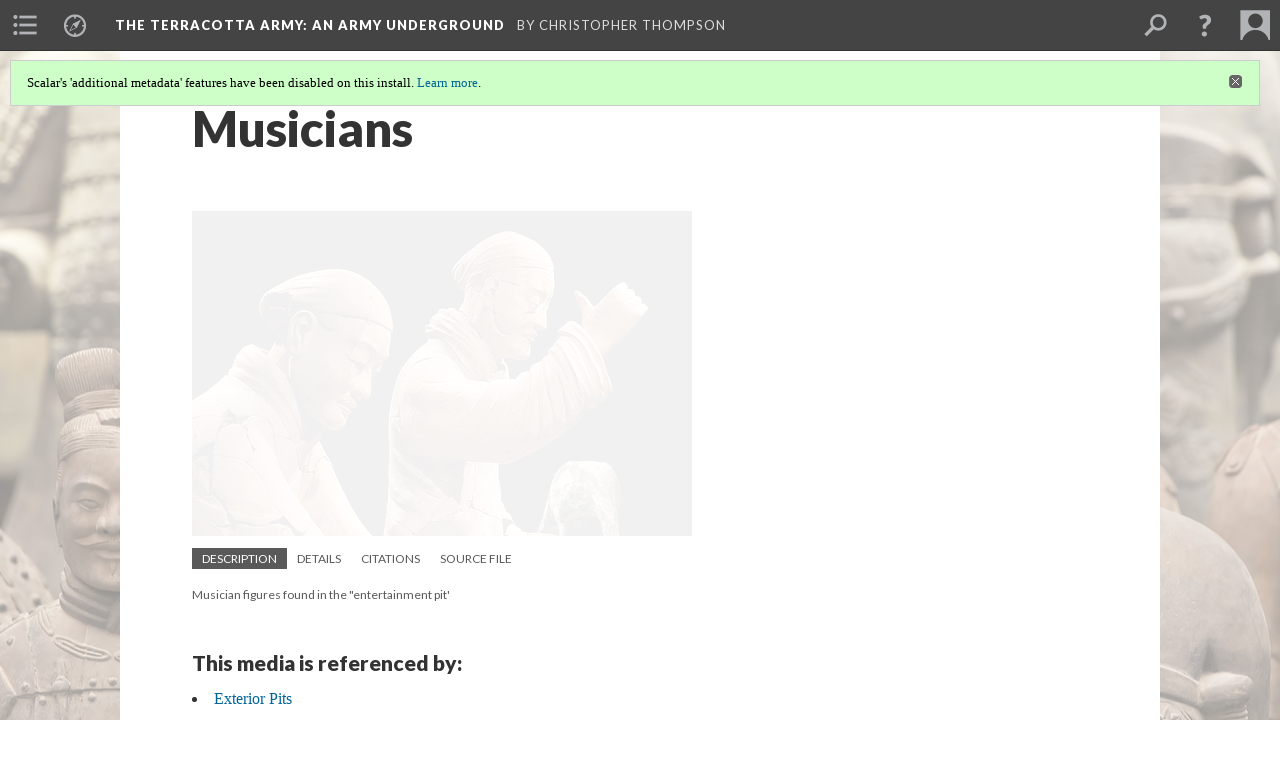

--- FILE ---
content_type: text/html; charset=UTF-8
request_url: https://scalar.usc.edu/works/terracotta-army/media/musicians
body_size: 27877
content:
<?xml version="1.0" encoding="UTF-8"?>
<!DOCTYPE html>
<html xml:lang="en" lang="en"
	xmlns:rdf="http://www.w3.org/1999/02/22-rdf-syntax-ns#"
	xmlns:rdfs="http://www.w3.org/2000/01/rdf-schema#"
	xmlns:dc="http://purl.org/dc/elements/1.1/"
	xmlns:dcterms="http://purl.org/dc/terms/"
	xmlns:ctag="http://commontag.org/ns#"
	xmlns:art="http://simile.mit.edu/2003/10/ontologies/artstor#"
	xmlns:sioc="http://rdfs.org/sioc/ns#"
	xmlns:sioctypes="http://rdfs.org/sioc/types#"
	xmlns:foaf="http://xmlns.com/foaf/0.1/"
	xmlns:owl="http://www.w3.org/2002/07/owl#"
	xmlns:ov="http://open.vocab.org/terms/"
	xmlns:oac="http://www.openannotation.org/ns/"
	xmlns:scalar="http://scalar.usc.edu/2012/01/scalar-ns#"
	xmlns:shoah="http://tempuri.org/"
	xmlns:prov="http://www.w3.org/ns/prov#"
	xmlns:exif="http://ns.adobe.com/exif/1.0/"
	xmlns:iptc="http://ns.exiftool.ca/IPTC/IPTC/1.0/"
	xmlns:bibo="http://purl.org/ontology/bibo/"
	xmlns:id3="http://id3.org/id3v2.4.0#"
	xmlns:dwc="http://rs.tdwg.org/dwc/terms/"
	xmlns:vra="http://purl.org/vra/"
	xmlns:cp="http://scalar.cdla.oxycreates.org/commonplace/terms/"
	xmlns:tk="http://localcontexts.org/tk/"
	xmlns:gpano="http://ns.google.com/photos/1.0/panorama/"
>
<head>
<title>Musicians</title>
<base href="https://scalar.usc.edu/works/terracotta-army/media/musicians.1" />
<meta name="description" content="Musician figures found in the &quot;entertainment pit&#039;" />
<meta name="viewport" content="initial-scale=1, maximum-scale=1" />
<meta http-equiv="Content-Type" content="text/html; charset=UTF-8" />
<meta property="og:title" content="The Terracotta Army: Musicians" />
<meta property="og:site_name" content="The Terracotta Army: An Army Underground" />
<meta property="og:url" content="https://scalar.usc.edu/works/terracotta-army/media/musicians" />
<meta property="og:description" content="Musician figures found in the &quot;entertainment pit&#039;" />
<meta property="og:image" content="https://scalar.usc.edu/works/terracotta-army/media/3592740738_bf6d3e60f0_z.jpg" />
<meta property="og:type" content="article" />
<link rel="canonical" href="https://scalar.usc.edu/works/terracotta-army/media/musicians" />
<link rel="shortcut icon" href="https://scalar.usc.edu/works/system/application/views/arbors/html5_RDFa/favicon_16.gif" />
<link rel="apple-touch-icon" href="https://scalar.usc.edu/works/system/application/views/arbors/html5_RDFa/favicon_114.jpg" />
<link id="urn" rel="scalar:urn" href="urn:scalar:version:949427" />
<link id="view" href="plain" />
<link id="default_view" href="plain" />
<link id="primary_role" rel="scalar:primary_role" href="http://scalar.usc.edu/2012/01/scalar-ns#Media" />
<link id="terms_of_service" rel="dcterms:accessRights" href="http://scalar.usc.edu/terms-of-service/" />
<link id="privacy_policy" rel="dcterms:accessRights" href="http://scalar.usc.edu/privacy-policy/" />
<link id="scalar_version" href="2.6.9
" />
<link id="book_id" href="13446" />
<link id="parent" href="https://scalar.usc.edu/works/terracotta-army/" />
<link id="approot" href="https://scalar.usc.edu/works/system/application/" />
<link id="flowplayer_key" href="#$095b1678109acb79c61" />
<link id="soundcloud_id" href="55070ba50cb72b8e26f220916c4d54a3" />
<link id="recaptcha2_site_key" href="6Lf3KioTAAAAAO6t462Rf3diixP1vprCIcGBTcVZ" />
<link id="recaptcha_public_key" href="6LcXg8sSAAAAAHH0MII0Enz8_u4QHQdStcJY1YGM" />
<link id="external_direct_hyperlink" href="true" />
<link id="google_maps_key" href="AIzaSyBOttvbPzBW47HCrZ24RZHaftXtHVwuvFU" />
<link id="harvard_art_museums_key" href="" />
<link id="CI_elapsed_time" href="0.1059" />
<link type="text/css" rel="stylesheet" href="https://scalar.usc.edu/works/system/application/views/melons/cantaloupe/css/reset.css" />
<link type="text/css" rel="stylesheet" href="https://scalar.usc.edu/works/system/application/views/melons/cantaloupe/css/bootstrap.min.css" />
<link type="text/css" rel="stylesheet" href="https://scalar.usc.edu/works/system/application/views/melons/cantaloupe/css/bootstrap-accessibility.css" />
<link type="text/css" rel="stylesheet" href="https://scalar.usc.edu/works/system/application/views/melons/cantaloupe/../../widgets/mediaelement/css/annotorious.css" />
<link type="text/css" rel="stylesheet" href="https://scalar.usc.edu/works/system/application/views/melons/cantaloupe/../../widgets/mediaelement/mediaelement.css" />
<link type="text/css" rel="stylesheet" href="https://scalar.usc.edu/works/system/application/views/melons/cantaloupe/css/common.css" />
<link type="text/css" rel="stylesheet" href="https://scalar.usc.edu/works/system/application/views/melons/cantaloupe/css/scalarvis.css" />
<link type="text/css" rel="stylesheet" href="https://scalar.usc.edu/works/system/application/views/melons/cantaloupe/css/header.css" />
<link type="text/css" rel="stylesheet" href="https://scalar.usc.edu/works/system/application/views/melons/cantaloupe/css/widgets.css" />
<link type="text/css" rel="stylesheet" href="https://scalar.usc.edu/works/system/application/views/melons/cantaloupe/css/responsive.css" />
<link type="text/css" rel="stylesheet" href="https://scalar.usc.edu/works/system/application/views/melons/cantaloupe/css/timeline.css" />
<link type="text/css" rel="stylesheet" href="https://scalar.usc.edu/works/system/application/views/melons/cantaloupe/css/timeline.theme.scalar.css" />
<link type="text/css" rel="stylesheet" href="https://scalar.usc.edu/works/system/application/views/melons/cantaloupe/css/screen_print.css" media="screen,print" />
<script type="text/javascript" src="https://scalar.usc.edu/works/system/application/views/arbors/html5_RDFa/js/jquery-3.4.1.min.js"></script>
<script type="text/javascript" src="https://www.google.com/recaptcha/api.js?render=explicit"></script>
<script type="text/javascript" src="https://scalar.usc.edu/works/system/application/views/melons/cantaloupe/js/bootstrap.min.js"></script>
<script type="text/javascript" src="https://scalar.usc.edu/works/system/application/views/melons/cantaloupe/js/jquery.bootstrap-modal.js"></script>
<script type="text/javascript" src="https://scalar.usc.edu/works/system/application/views/melons/cantaloupe/js/jquery.bootstrap-accessibility.js"></script>
<script type="text/javascript" src="https://scalar.usc.edu/works/system/application/views/melons/cantaloupe/js/main.js"></script>
<script type="text/javascript" src="https://scalar.usc.edu/works/system/application/views/melons/cantaloupe/js/jquery.dotdotdot.js"></script>
<script type="text/javascript" src="https://scalar.usc.edu/works/system/application/views/melons/cantaloupe/js/jquery.scrollTo.min.js"></script>
<script type="text/javascript" src="https://scalar.usc.edu/works/system/application/views/melons/cantaloupe/js/scalarheader.jquery.js"></script>
<script type="text/javascript" src="https://scalar.usc.edu/works/system/application/views/melons/cantaloupe/js/scalarpage.jquery.js"></script>
<script type="text/javascript" src="https://scalar.usc.edu/works/system/application/views/melons/cantaloupe/js/scalarmedia.jquery.js"></script>
<script type="text/javascript" src="https://scalar.usc.edu/works/system/application/views/melons/cantaloupe/js/scalarmediadetails.jquery.js"></script>
<script type="text/javascript" src="https://scalar.usc.edu/works/system/application/views/melons/cantaloupe/js/scalarindex.jquery.js"></script>
<script type="text/javascript" src="https://scalar.usc.edu/works/system/application/views/melons/cantaloupe/js/scalarhelp.jquery.js"></script>
<script type="text/javascript" src="https://scalar.usc.edu/works/system/application/views/melons/cantaloupe/js/scalarcomments.jquery.js"></script>
<script type="text/javascript" src="https://scalar.usc.edu/works/system/application/views/melons/cantaloupe/js/scalarsearch.jquery.js"></script>
<script type="text/javascript" src="https://scalar.usc.edu/works/system/application/views/melons/cantaloupe/js/scalarvisualizations.jquery.js"></script>
<script type="text/javascript" src="https://scalar.usc.edu/works/system/application/views/melons/cantaloupe/js/scalarstructuredgallery.jquery.js"></script>
<script type="text/javascript" src="https://scalar.usc.edu/works/system/application/views/melons/cantaloupe/js/scalarwidgets.jquery.js"></script>
<script type="text/javascript" src="https://scalar.usc.edu/works/system/application/views/melons/cantaloupe/js/scalarlenses.jquery.js"></script>
<script type="text/javascript" src="https://scalar.usc.edu/works/system/application/views/melons/cantaloupe/js/jquery.tabbing.js"></script>
</head>
<body class="primary_role_media" style="background-image:url(http://www.todayifoundout.com/wp-content/uploads/2015/09/terracotta-army.png);">

<article role="main">
	<header>
		<noscript><div class="error notice-js-required"><p>This site requires Javascript to be turned on. Please <a href="http://www.btny.purdue.edu/enablejavascript.html">enable Javascript</a> and reload the page.</p></div></noscript>
		<div class="scalarnotice notice-book-msg" style="display:none;" data-cookie="ci_hide_scalar_book_msg">Scalar's 'additional metadata' features have been disabled on this install. <a href="https://scalar.usc.edu">Learn more</a>.</div>
		<!-- Book -->
		<span resource="https://scalar.usc.edu/works/terracotta-army" typeof="scalar:Book">
			<span property="dcterms:title" content="The Terracotta Army"><a id="book-title" href="https://scalar.usc.edu/works/terracotta-army/index">The Terracotta Army<span class="subtitle">: An Army Underground </span></a></span>
			<a class="metadata" tabindex="-1" inert rel="dcterms:hasPart" href="https://scalar.usc.edu/works/terracotta-army/media/musicians"></a>
			<a class="metadata" tabindex="-1" inert rel="dcterms:tableOfContents" href="https://scalar.usc.edu/works/terracotta-army/toc"></a>
			<a class="metadata" tabindex="-1" inert rel="sioc:has_owner" href="https://scalar.usc.edu/works/terracotta-army/users/14966#index=0&role=author&listed=1"></a>
		</span>
		<span inert resource="https://scalar.usc.edu/works/terracotta-army/toc" typeof="scalar:Page">
			<span class="metadata" property="dcterms:title">Main Menu</span>
			<a class="metadata" tabindex="-1" rel="dcterms:references" href="https://scalar.usc.edu/works/terracotta-army/index#index=1"></a>
			<a class="metadata" tabindex="-1" rel="dcterms:references" href="https://scalar.usc.edu/works/terracotta-army/discovery-of-pits#index=2"></a>
			<a class="metadata" tabindex="-1" rel="dcterms:references" href="https://scalar.usc.edu/works/terracotta-army/life-and-death-of-the-first-emperor#index=3"></a>
			<a class="metadata" tabindex="-1" rel="dcterms:references" href="https://scalar.usc.edu/works/terracotta-army/pit-1#index=4"></a>
			<a class="metadata" tabindex="-1" rel="dcterms:references" href="https://scalar.usc.edu/works/terracotta-army/pit-2#index=5"></a>
			<a class="metadata" tabindex="-1" rel="dcterms:references" href="https://scalar.usc.edu/works/terracotta-army/pit-3#index=6"></a>
			<a class="metadata" tabindex="-1" rel="dcterms:references" href="https://scalar.usc.edu/works/terracotta-army/weaponry#index=7"></a>
			<a class="metadata" tabindex="-1" rel="dcterms:references" href="https://scalar.usc.edu/works/terracotta-army/exterior-pits#index=8"></a>
			<a class="metadata" tabindex="-1" rel="dcterms:references" href="https://scalar.usc.edu/works/terracotta-army/bibliography#index=9"></a>
		</span>
		<span inert resource="https://scalar.usc.edu/works/terracotta-army/index" typeof="scalar:Composite">
			<a class="metadata" tabindex="-1" rel="dcterms:hasVersion" href="https://scalar.usc.edu/works/terracotta-army/index.17"></a>
			<a class="metadata" tabindex="-1" rel="dcterms:isPartOf" href="https://scalar.usc.edu/works/terracotta-army"></a>
		</span>
		<span inert resource="https://scalar.usc.edu/works/terracotta-army/index.17" typeof="scalar:Version">
			<span class="metadata" property="dcterms:title">Cover</span>
			<span class="metadata" property="dcterms:description">f</span>
			<a class="metadata" tabindex="-1" rel="dcterms:isVersionOf" href="https://scalar.usc.edu/works/terracotta-army/index"></a>
		</span>
		<span inert resource="https://scalar.usc.edu/works/terracotta-army/discovery-of-pits" typeof="scalar:Composite">
			<a class="metadata" tabindex="-1" rel="dcterms:hasVersion" href="https://scalar.usc.edu/works/terracotta-army/discovery-of-pits.48"></a>
			<a class="metadata" tabindex="-1" rel="dcterms:isPartOf" href="https://scalar.usc.edu/works/terracotta-army"></a>
		</span>
		<span inert resource="https://scalar.usc.edu/works/terracotta-army/discovery-of-pits.48" typeof="scalar:Version">
			<span class="metadata" property="dcterms:title">Discovery of the Pits</span>
			<span class="metadata" property="dcterms:description"></span>
			<a class="metadata" tabindex="-1" rel="dcterms:isVersionOf" href="https://scalar.usc.edu/works/terracotta-army/discovery-of-pits"></a>
		</span>
		<span inert resource="https://scalar.usc.edu/works/terracotta-army/life-and-death-of-the-first-emperor" typeof="scalar:Composite">
			<a class="metadata" tabindex="-1" rel="dcterms:hasVersion" href="https://scalar.usc.edu/works/terracotta-army/life-and-death-of-the-first-emperor.32"></a>
			<a class="metadata" tabindex="-1" rel="dcterms:isPartOf" href="https://scalar.usc.edu/works/terracotta-army"></a>
		</span>
		<span inert resource="https://scalar.usc.edu/works/terracotta-army/life-and-death-of-the-first-emperor.32" typeof="scalar:Version">
			<span class="metadata" property="dcterms:title">The Fall and Death Of the First Emperor</span>
			<span class="metadata" property="dcterms:description"></span>
			<a class="metadata" tabindex="-1" rel="dcterms:isVersionOf" href="https://scalar.usc.edu/works/terracotta-army/life-and-death-of-the-first-emperor"></a>
		</span>
		<span inert resource="https://scalar.usc.edu/works/terracotta-army/pit-1" typeof="scalar:Composite">
			<a class="metadata" tabindex="-1" rel="dcterms:hasVersion" href="https://scalar.usc.edu/works/terracotta-army/pit-1.20"></a>
			<a class="metadata" tabindex="-1" rel="dcterms:isPartOf" href="https://scalar.usc.edu/works/terracotta-army"></a>
		</span>
		<span inert resource="https://scalar.usc.edu/works/terracotta-army/pit-1.20" typeof="scalar:Version">
			<span class="metadata" property="dcterms:title">Pit 1</span>
			<span class="metadata" property="dcterms:description"></span>
			<a class="metadata" tabindex="-1" rel="dcterms:isVersionOf" href="https://scalar.usc.edu/works/terracotta-army/pit-1"></a>
		</span>
		<span inert resource="https://scalar.usc.edu/works/terracotta-army/pit-2" typeof="scalar:Composite">
			<a class="metadata" tabindex="-1" rel="dcterms:hasVersion" href="https://scalar.usc.edu/works/terracotta-army/pit-2.17"></a>
			<a class="metadata" tabindex="-1" rel="dcterms:isPartOf" href="https://scalar.usc.edu/works/terracotta-army"></a>
		</span>
		<span inert resource="https://scalar.usc.edu/works/terracotta-army/pit-2.17" typeof="scalar:Version">
			<span class="metadata" property="dcterms:title">Pit 2</span>
			<span class="metadata" property="dcterms:description"></span>
			<a class="metadata" tabindex="-1" rel="dcterms:isVersionOf" href="https://scalar.usc.edu/works/terracotta-army/pit-2"></a>
		</span>
		<span inert resource="https://scalar.usc.edu/works/terracotta-army/pit-3" typeof="scalar:Composite">
			<a class="metadata" tabindex="-1" rel="dcterms:hasVersion" href="https://scalar.usc.edu/works/terracotta-army/pit-3.22"></a>
			<a class="metadata" tabindex="-1" rel="dcterms:isPartOf" href="https://scalar.usc.edu/works/terracotta-army"></a>
		</span>
		<span inert resource="https://scalar.usc.edu/works/terracotta-army/pit-3.22" typeof="scalar:Version">
			<span class="metadata" property="dcterms:title">Pit 3</span>
			<span class="metadata" property="dcterms:description"></span>
			<a class="metadata" tabindex="-1" rel="dcterms:isVersionOf" href="https://scalar.usc.edu/works/terracotta-army/pit-3"></a>
		</span>
		<span inert resource="https://scalar.usc.edu/works/terracotta-army/weaponry" typeof="scalar:Composite">
			<a class="metadata" tabindex="-1" rel="dcterms:hasVersion" href="https://scalar.usc.edu/works/terracotta-army/weaponry.27"></a>
			<a class="metadata" tabindex="-1" rel="dcterms:isPartOf" href="https://scalar.usc.edu/works/terracotta-army"></a>
		</span>
		<span inert resource="https://scalar.usc.edu/works/terracotta-army/weaponry.27" typeof="scalar:Version">
			<span class="metadata" property="dcterms:title">Weaponry</span>
			<span class="metadata" property="dcterms:description"></span>
			<a class="metadata" tabindex="-1" rel="dcterms:isVersionOf" href="https://scalar.usc.edu/works/terracotta-army/weaponry"></a>
		</span>
		<span inert resource="https://scalar.usc.edu/works/terracotta-army/exterior-pits" typeof="scalar:Composite">
			<a class="metadata" tabindex="-1" rel="dcterms:hasVersion" href="https://scalar.usc.edu/works/terracotta-army/exterior-pits.38"></a>
			<a class="metadata" tabindex="-1" rel="dcterms:isPartOf" href="https://scalar.usc.edu/works/terracotta-army"></a>
		</span>
		<span inert resource="https://scalar.usc.edu/works/terracotta-army/exterior-pits.38" typeof="scalar:Version">
			<span class="metadata" property="dcterms:title">Exterior Pits</span>
			<span class="metadata" property="dcterms:description"></span>
			<a class="metadata" tabindex="-1" rel="dcterms:isVersionOf" href="https://scalar.usc.edu/works/terracotta-army/exterior-pits"></a>
		</span>
		<span inert resource="https://scalar.usc.edu/works/terracotta-army/bibliography" typeof="scalar:Composite">
			<a class="metadata" tabindex="-1" rel="dcterms:hasVersion" href="https://scalar.usc.edu/works/terracotta-army/bibliography.5"></a>
			<a class="metadata" tabindex="-1" rel="dcterms:isPartOf" href="https://scalar.usc.edu/works/terracotta-army"></a>
		</span>
		<span inert resource="https://scalar.usc.edu/works/terracotta-army/bibliography.5" typeof="scalar:Version">
			<span class="metadata" property="dcterms:title">Bibliography</span>
			<span class="metadata" property="dcterms:description"></span>
			<a class="metadata" tabindex="-1" rel="dcterms:isVersionOf" href="https://scalar.usc.edu/works/terracotta-army/bibliography"></a>
		</span>
		<span resource="https://scalar.usc.edu/works/terracotta-army/users/14966" typeof="foaf:Person">
			<span class="metadata" aria-hidden="true" property="foaf:name">Christopher Thompson</span>
			<span class="metadata" aria-hidden="true" property="foaf:mbox_sha1sum">bc1a952a757fd7cb7755f72554309b1754e05e33</span>
		</span>
		<!-- Page -->
		<h1 property="dcterms:title">Musicians</h1>
		<span resource="https://scalar.usc.edu/works/terracotta-army/media/musicians" typeof="scalar:Media">
			<a class="metadata" tabindex="-1" inert rel="dcterms:hasVersion" href="https://scalar.usc.edu/works/terracotta-army/media/musicians.1"></a>
			<a class="metadata" tabindex="-1" inert rel="dcterms:isPartOf" href="https://scalar.usc.edu/works/terracotta-army"></a>
			<span class="metadata" aria-hidden="true" property="scalar:isLive">1</span>
			<a class="metadata" tabindex="-1" aria-hidden="true" rel="art:thumbnail" href="http://scalar.usc.edu/works/terracotta-army/media/3592740738_bf6d3e60f0_z_thumb.jpg"></a>
			<a class="metadata" tabindex="-1" aria-hidden="true" rel="prov:wasAttributedTo" href="https://scalar.usc.edu/works/terracotta-army/users/14966"></a>
			<span class="metadata" aria-hidden="true" property="dcterms:created">2016-12-01T21:48:47-08:00</span>
			<a class="metadata" tabindex="-1" aria-hidden="true" rel="scalar:urn" href="urn:scalar:content:355740"></a>
		</span>
		<span resource="https://scalar.usc.edu/works/terracotta-army/users/14966" typeof="foaf:Person">
			<span class="metadata" aria-hidden="true" property="foaf:name">Christopher Thompson</span>
			<span class="metadata" aria-hidden="true" property="foaf:mbox_sha1sum">bc1a952a757fd7cb7755f72554309b1754e05e33</span>
		</span>
		<span class="metadata" inert id="book-id">13446</span>
		<a class="metadata" tabindex="-1" inert rel="dcterms:isVersionOf" href="https://scalar.usc.edu/works/terracotta-army/media/musicians"></a>
		<span class="metadata" aria-hidden="true" property="ov:versionnumber">1</span>
		<span class="metadata" aria-hidden="true" property="dcterms:description">Musician figures found in the "entertainment pit'</span>
		<a class="metadata" tabindex="-1" aria-hidden="true" rel="art:url" href="https://scalar.usc.edu/works/terracotta-army/media/3592740738_bf6d3e60f0_z.jpg"></a>
		<span class="metadata" aria-hidden="true" property="scalar:defaultView">plain</span>
		<a class="metadata" tabindex="-1" aria-hidden="true" rel="prov:wasAttributedTo" href="https://scalar.usc.edu/works/terracotta-army/users/14966"></a>
		<span class="metadata" aria-hidden="true" property="dcterms:created">2016-12-01T21:48:47-08:00</span>
		<a class="metadata" tabindex="-1" aria-hidden="true" rel="scalar:urn" href="urn:scalar:version:949427"></a>
		<span resource="https://scalar.usc.edu/works/terracotta-army/users/14966" typeof="foaf:Person">
			<span class="metadata" aria-hidden="true" property="foaf:name">Christopher Thompson</span>
			<span class="metadata" aria-hidden="true" property="foaf:mbox_sha1sum">bc1a952a757fd7cb7755f72554309b1754e05e33</span>
		</span>
	</header>
	<span property="sioc:content"></span>

	<section>
		<h1>This page is referenced by:</h1>
		<ul class="has_reference">
			<li>
				<a inert rel="dcterms:isReferencedBy" href="https://scalar.usc.edu/works/terracotta-army/exterior-pits.38"></a>
				<span resource="https://scalar.usc.edu/works/terracotta-army/exterior-pits" typeof="scalar:Composite">
					<a inert rel="dcterms:hasVersion" href="https://scalar.usc.edu/works/terracotta-army/exterior-pits.38"></a>
					<span class="metadata" aria-hidden="true" property="scalar:isLive">1</span>
					<span class="metadata" aria-hidden="true" property="scalar:banner">media/mausoleum.jpg</span>
					<a class="metadata" tabindex="-1" aria-hidden="true" rel="prov:wasAttributedTo" href="https://scalar.usc.edu/works/terracotta-army/users/14966"></a>
					<span class="metadata" aria-hidden="true" property="dcterms:created">2016-12-01T21:22:09-08:00</span>
					<a class="metadata" tabindex="-1" aria-hidden="true" rel="scalar:urn" href="urn:scalar:content:355734"></a>
				</span>
				<span inert resource="https://scalar.usc.edu/works/terracotta-army/exterior-pits.38" typeof="scalar:Version">
					<span property="dcterms:title" content="Exterior Pits">
						<a href="https://scalar.usc.edu/works/terracotta-army/exterior-pits">Exterior Pits</a>
					</span>
					<a rel="dcterms:isVersionOf" href="https://scalar.usc.edu/works/terracotta-army/exterior-pits"></a>
					<span class="metadata" aria-hidden="true" property="ov:versionnumber">38</span>
					<span class="metadata" aria-hidden="true" property="scalar:defaultView">image_header</span>
					<a class="metadata" tabindex="-1" aria-hidden="true" rel="prov:wasAttributedTo" href="https://scalar.usc.edu/works/terracotta-army/users/14966"></a>
					<span class="metadata" aria-hidden="true" property="dcterms:created">2016-12-12T18:51:33-08:00</span>
					<a class="metadata" tabindex="-1" aria-hidden="true" rel="scalar:urn" href="urn:scalar:version:979554"></a>
					<span class="metadata" property="sioc:content">Besides the three main pits found there was a fourth one uncovered. There are multiple theories as to what was supposed to be in the pit and why it is empty. The most popular belief is that it was meant to hold the central army. One piece of evidence to support this is its location in relation to the other pits. Situated between the second and third pit, the chariot pit and command post pit respectively, this would be an obvious location as to where the central army was located. A counter argument to this is the size of the pit. This pit was significantly smaller than the pit 1 and is believed to have not been large enough to hold an entire full sized central army. <span class="note" rev="scalar:has_note" resource="footnote-2">[2]</span> The reason why there is no army in the pit is because it was never finished. Many historians believe that this pit was in construction during the revolution thus putting an end to its construction. <span class="note" rev="scalar:has_note" resource="footnote-1">[1] </span>Another hypothesis about this pit is that it was meant to represent a supply column. <span class="note" rev="scalar:has_note" resource="footnote-3">[3].</span> According to Chinese military writings an army was composed of chariots, infantry, and a baggage train with supplies. Many people believe that to not have one major part of the army included in the tomb was not realistic due to the usual attention to detail. However like the other hypothesis, they believe this pit could not be finished and thus was never included. As a result historians to this day still do not know what military baggage carts and handlers look like.<br /><br />Outside of the three main pits many other smaller pits have been found in the surrounding area. These pits give a much wider perspective into the nature of the first Emperor. One pit was found with clay figures, but these figures were very unlike the soldiers found in the main pits. These figures were not lined up in battle formation but instead conveyed movement. These figures had a great sense of realism as their body sizes ranged from heavy to very muscular. <span class="note" rev="scalar:has_note" resource="pit-3">[3]</span> The figures in this pit were much more damaged than in the other pits. However after reassembly and digging researchers were able to put together these figures. The heavier and more masculine figures&nbsp;were meant to represent <a data-size="small" data-align="right" data-caption="description" data-annotations="" resource="media/acrobat-2" href="http://scalar.usc.edu/works/terracotta-army/media/enter.PNG">acrobats</a>, wrestlers, or weightlifters. The other more slender figurines were made as if they were sitting down. Next to the sitting figures archaeologists also found remnants of stringed instruments along with bone picks thus concluding that these figures were <a data-size="medium" data-align="right" data-caption="title-and-description" data-annotations="" resource="media/musicians" href="http://scalar.usc.edu/works/terracotta-army/media/3592740738_bf6d3e60f0_z.jpg">musicians</a>. <span class="note" rev="scalar:has_note" resource="footnote-1">[1]</span> . Here there were sixteen different sitting figures all arranged in a semi circle as if they were performing.<br /><br />Another pit found in this area was meant to represent a <a data-size="medium" data-align="left" data-caption="description" data-annotations="" resource="media/riverside" href="http://scalar.usc.edu/works/terracotta-army/media/ducks.jpg">harmonious river scene</a>. This pit was constructed near a lake and involved water flowing into it. Two underground riverbanks were created to represent the real ones just above ground. <span class="note" rev="scalar:has_note" resource="footnote-3">[3]</span> Inside and surrounding the rivers was an arrangement of 46 bronze <a data-size="small" data-align="right" data-caption="description" data-annotations="" resource="duck" href="https://genevaanderson.files.wordpress.com/2013/05/tcw-duck.jpg">birds</a>. Each swan, crane, or bird was unique and either meant to be swimming in the riverbed or standing on what would be grass. With the use of the natural water this pit generated a harmonious atmosphere which is a harsh contrast to the rest of the complex.<br /><br />These surrounding pits were an important discovery to the history of Qin Shi. Based off of the evidence found in the main pits, the emperor of China was portrayed as a harsh, cruel, war driven villain. However, the entertainer figures found in this pit revealed he also loved entertainment and the arts. The duck pit also showed his desire for harmony and peace.<br />&nbsp;</span>
				</span>
			</li>
		</ul>
	</section>
	</article>

</body>
</html>
